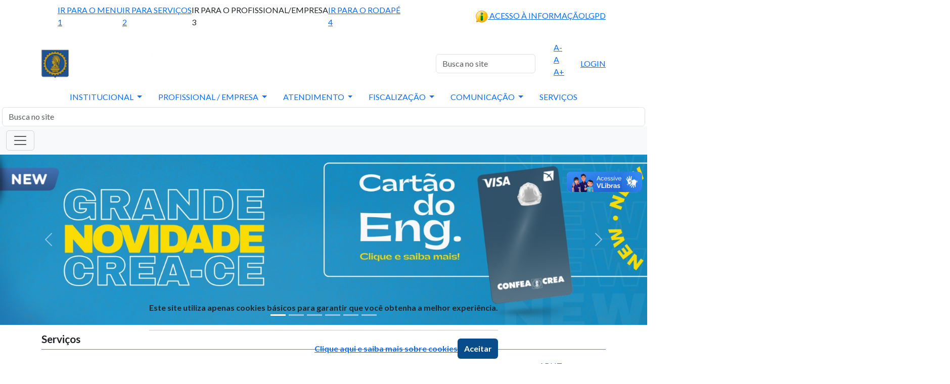

--- FILE ---
content_type: text/html; Charset=UTF-8
request_url: https://creace.org.br/
body_size: 54513
content:
<!DOCTYPE html>
<html lang="pt-br">
<head>
    <meta charset="UTF-8">
    <meta name="viewport" content="width=device-width, initial-scale=1.0">
    <meta http-equiv="X-UA-Compatible" content="ie=edge" />
    <meta name="description" content="Conselho Regional de Engenharia e Agronomia do Ceará" />
    <meta name="author" content="Gerência de Tecnologia da Informação do Crea-CE" />

    <link rel="stylesheet" href="css/style.css?v=1.7">
    <link rel="sortcut icon" href="img/crea-ico.png" type="image/x-icon" />

    <script src="https://code.iconify.design/2/2.0.3/iconify.min.js"></script>
    <script src="https://code.iconify.design/iconify-icon/1.0.1/iconify-icon.min.js"></script>
    <script src="https://code.jquery.com/jquery-1.10.2.js"></script>

    <!-- bootstrap 5 -->
    <link href="https://cdn.jsdelivr.net/npm/bootstrap@5.3.3/dist/css/bootstrap.min.css" rel="stylesheet" integrity="sha384-QWTKZyjpPEjISv5WaRU9OFeRpok6YctnYmDr5pNlyT2bRjXh0JMhjY6hW+ALEwIH" crossorigin="anonymous">

    <title>Conselho Regional de Engenharia e Agronomia do Ceará</title>


    <!-- Google tag (gtag.js) -->
    <script async src="https://www.googletagmanager.com/gtag/js?id=G-HKKM8TN08J"></script>
    <script>
      window.dataLayer = window.dataLayer || [];
      function gtag(){dataLayer.push(arguments);}
      gtag('js', new Date());

      gtag('config', 'G-HKKM8TN08J');
    </script>

    <!-- Adicionada a meta tag para verificação de domínio pelo facebook-->
    <meta name="facebook-domain-verification" content="8fn0m7f7seor43mqljxjhx9b392hut" />

    <!-- Facebook Pixel Code -->
    <script>
        !(function (f, b, e, v, n, t, s) {
            if (f.fbq) return;
            n = f.fbq = function () {
                n.callMethod ? n.callMethod.apply(n, arguments) : n.queue.push(arguments);
            };
            if (!f._fbq) f._fbq = n;
            n.push = n;
            n.loaded = !0;
            n.version = "2.0";
            n.queue = [];
            t = b.createElement(e);
            t.async = !0;
            t.src = v;
            s = b.getElementsByTagName(e)[0];
            s.parentNode.insertBefore(t, s);
        })(window, document, "script", "https://connect.facebook.net/en_US/fbevents.js");
        fbq("init", "263435868130095");
        fbq("track", "PageView");
    </script>
    <noscript>
        <img
            height="1"
            width="1"
            style="display: none"
            src="https://www.facebook.com/tr?id=263435868130095&ev=PageView&noscript=1"
        />
    </noscript>
    <!-- End Facebook Pixel Code -->

    <!-- Canal Youtube Crea -->
    <script
        async
        src="https://pagead2.googlesyndication.com/pagead/js/adsbygoogle.js?client=ca-pub-9929660848003645"
        crossorigin="anonymous"
    ></script>
    <!-- Fim Canal Youtube Crea -->

</head>
<body>

    <!-- HEADER -->
    <script>
    // var url_atual = window.location.pathname;
    // if (url_atual == "/index.asp") {
    //     var menu = document.querySelector('.menuAcessibilidade');
    //     menu.style.visibility = 'visible';
    // } 
  
</script>



<header>
    <!-- área de acessibilidade e informação -->
    <div class="areaAcessibilidade d-flex p-2 justify-content-center align-items-center">
        <div class="acessibilidade container-lg d-flex align-items-center justify-content-between">
            <ul class="menuAcessibilidade d-flex gap-4">
                <li><a href="#menu" title="Ir para o conteúdo">IR PARA O MENU<div class="numero">1</div></a></li>
                <li><a href="./servicos.asp#areaServicos" title="Ir para a busca">IR PARA SERVIÇOS<div class="numero">2</div></a></li>
                <li><a data-bs-toggle="modal" data-bs-target="#modalLogin" title="Ir para o menu">IR PARA O PROFISSIONAL/EMPRESA<div class="numero">3</div></a></li>
                <li><a href="#areaFooter" title="Ir para o rodapé">IR PARA O RODAPÉ<div class="numero">4</div></a></li>
            </ul>
            <ul class="menuInformacao d-flex gap-4">
                <li>
                    <a target="_blank" rel="noopener noreferrer" href="https://crea-ce.implanta.net.br/portaltransparencia"  title="Ir para acesso à informação">
                        <img src="img/header_info.png" alt="Acesso à informação"> ACESSO À INFORMAÇÃO
                    </a>
                </li>
                <li>
                    <a href="./lgpd.asp" title="Ir para LGPD">
                        <iconify-icon icon="game-icons:padlock" width="25" height="25" style="color: #ffffff;"></iconify-icon> LGPD
                    </a>
                </li>
            </ul>
        </div>            
    </div>

    <!-- área principal -->
    <div class="areaPrincipal d-flex justify-content-center border-2 border-top border-bottom border-white">
        <div class="principal container-lg d-flex align-items-center justify-content-between">
            <a href="./index.asp" title="Ir para página inicial">
                <img id="imgLogoHeader" src="img/logo-white-g.png" alt="Logomarca Crea-CE" class="logo">
            </a>
            <div class="d-flex align-items-center gap-4"  >
                <form name="formBusca" action="#" method="post" class="mx-1">
                    <div class="pesquisar" id="areaBusca" >
                        <input
                            class="form-control"
                            id="busca"
                            name="busca"
                            type="text"
                            placeholder="Busca no site"
                            aria-label="Search"
                            onkeypress="if (event.keyCode==13){ pesquisa('1');}"
                        />
                        <iconify-icon 
                            id="searchIcon" 
                            icon="humbleicons:search" 
                            width="24" 
                            height="24" 
                            style="cursor:pointer;"
                        ></iconify-icon>
                    </div>
                </form>
                <ul class="tamanhoFonte">
                    <li>
                        <a id="diminuir" href="#" title="Diminuir tamanho da fonte">
                            <div class="item">
                                A-
                            </div>
                        </a>
                    </li>
                    <li>
                        <a id="restaurar" href="#" title="Tamanho da fonte padrão">
                            <div class="item">
                                A
                            </div>
                        </a>
                    </li>
                    <li>
                        <a id="aumentar" href="#" title="Aumentar tamanho da fonte">
                            <div class="item">
                                A+
                            </div>
                        </a>
                    </li>
                </ul>
                <ul class="contraste">                    
                    <li>
                        <div class="botao-contraste" onclick="toggleContraste()" title="Modo alto contraste">
                            <div class="item">
                                <iconify-icon icon="bxs:adjust" width="22" height="22"></iconify-icon>
                            </div>
                        </div>
                    </li>
                </ul>
                <!-- <a id="botaoLogin" data-bs-toggle="modal" data-bs-target="#modalLogin" title="Acessar ambiente profissional/empresa">
                    <iconify-icon icon="mdi:worker"></iconify-icon>
                    <span>LOGIN</span>
                </a> -->
                <a id="botaoLogin" href="https://servicos-crea-ce.sitac.com.br" target="_blank" rel="noopener noreferrer" title="Acessar ambiente profissional/empresa">
                    <iconify-icon icon="mdi:worker"></iconify-icon>
                    <span>LOGIN</span>
                </a>
            </div> 
        </div>
    </div>

    <div id="areaMenu" class="areaMenu">
      <!-- área menu para telas grandes-->
      <nav id="menu" >                            
        <ul id="listaItensMenu" class="nav justify-content-center gap-1">
    <li class="nav-item dropdown">
        <a class="nav-link dropdown-toggle" href="#" role="button" data-bs-toggle="dropdown" aria-expanded="false">
            INSTITUCIONAL
        </a>
        <ul class="dropdown-menu">
          <li><a class="dropdown-item" href="https://crea-ce.implanta.net.br/portaltransparencia/iframes/#publico/Listas?id=30b9dec1-a03a-4196-ab90-d661f1683c5f" target="_blank" rel="noopener noreferrer">Calendário de reuniões</a></li>
          <li><a class="dropdown-item" href="./camaras.asp">Câmaras especializadas</a></li>
          <li><a class="dropdown-item" href="./convenio.asp">Convênios</a></li>
          <li><a class="dropdown-item" href="./curso_instituicao_ensino.asp">Cursos e instituições de ensino</a></li>
          <li><a class="dropdown-item" href="./diretoria.asp">Diretoria</a></li>
          <li><a class="dropdown-item" href="./entidade_classe.asp">Entidade de Classe</a></li>
          <li><a class="dropdown-item" href="./estatisticas.asp">Estatísticas</a></li>
          <li><a class="dropdown-item" href="./downloads/estrutura_organizacional_do_crea-ce_-_organograma_022024.pdf" target="_blank" rel="noopener noreferrer">Estrutura Organizacional do Crea-CE (Organograma)</a></li>
          <li><a class="dropdown-item" href="./formulario.asp">Formulários</a></li>
          <li><a class="dropdown-item" href="./inspetoria.asp">Inspetorias</a></li>
          <li><a class="dropdown-item" href="https://normativos.confea.org.br/ementas" target="_blank" rel="noopener noreferrer">Legislação</a></li>
          <li><a class="dropdown-item" href="./lgpd.asp">LGPD - Lei Geral de Proteção de Dados</a></li>
          <li><a class="dropdown-item" href="organizacaoBasica.asp">Organização básica</a></li>
          <li><a class="dropdown-item" href="./ouvidoria.asp">Ouvidoria</a></li>
          <li><a class="dropdown-item" href="./plenario.asp">Plenário</a></li>
          <li><a class="dropdown-item" href="./downloads/regimento_interno.pdf" target="_blank" rel="noopener noreferrer">Regimento interno</a></li>
          <li><a class="dropdown-item" href="./validacao_documentos.asp" >Validação de documentos</a></li>
        </ul>
    </li>
    <li class="nav-item dropdown">
      <a class="nav-link dropdown-toggle" href="#" role="button" data-bs-toggle="dropdown" aria-expanded="false">
        PROFISSIONAL / EMPRESA
      </a>
      <ul class="dropdown-menu">
        <li><span class="submenu">- Profissional</span></li>
        <li><a class="dropdown-item" href="./abnt.asp">ABNT</a></li>
        <li><a class="dropdown-item" href="./profissional_art.asp">ART</a></li>
        <li><a class="dropdown-item" href="./cartao">Cartão de crédito profissional</a></li>
        <li><a class="dropdown-item" href="./profissional_eticaProfissional.asp">Ética profissional</a></li>
        <li><a class="dropdown-item" href="./profissional_inspecaoPredial.asp">Inspeção predial</a></li>
        <li><a class="dropdown-item" href="./profissional_solicitacao.asp">Solicitações</a></li>
        <li><a class="dropdown-item" href="./solicitar_registro.asp">Solicitar registro</a></li>
        <li><a class="dropdown-item" href="./profissional_tabela_honorarios.asp">Tabela de honorários</a></li>
        <li><a class="dropdown-item" href="./profissional_tabela_valores.asp">Tabela de valores</a></li>
        <li><hr class="dropdown-divider"></li>
        <li><span class="submenu">- Empresa</span></li>
        <li><a class="dropdown-item" href="./temporario/convocacao_empresas_2025/edital_de_convocacao_listagem.pdf">Intimação para cancelamento de registro / edital 01/2025</a></li>
        <li><a class="dropdown-item" href="./empresa_solicitacao.asp">Solicitações</a></li>
        <li><a class="dropdown-item" href="./solicitar_registro.asp">Solicitar registro</a></li>
        <li><a class="dropdown-item" href="./empresa_tabela_valores.asp">Tabela de valores</a></li>
        </ul>
    </li>    
    <li class="nav-item dropdown">
        <a class="nav-link dropdown-toggle" href="#" role="button" data-bs-toggle="dropdown" aria-expanded="false">
            ATENDIMENTO
        </a>
        <ul class="dropdown-menu">
            <li><a class="dropdown-item" href="https://servico.creace.org.br:8443/saphira/paginas/agendamento.xhtml" target="_blank" rel="noopener noreferrer">Agende seu atendimento</a></li>
            
            <li><a class="dropdown-item" href="https://servico.creace.org.br:8443/saphira/paginas/agendamentoCoworking.xhtml" target="_blank" rel="noopener noreferrer">Agende o Espaço Crea</a></li>
            <li><a class="dropdown-item" href="https://www.creace.org.br/site/metaverso/externo" target="_blank" rel="noopener noreferrer">Atendimento virtual (metaverso)</a></li>
        </ul>
    </li>
    <li class="nav-item dropdown">
        <a class="nav-link dropdown-toggle" href="#" role="button" data-bs-toggle="dropdown" aria-expanded="false">
            FISCALIZAÇÃO
        </a>
        <ul class="dropdown-menu">
          <li><a class="dropdown-item" href="./fiscalizacao_identificar_agente.asp">Agente de fiscalização</a></li>
          <li><a class="dropdown-item" href="https://crea-ce.sitac.com.br/app/view/sight/externo?form=CadastrarBoletoAuto" target="_blank" rel="noopener noreferrer">Boleto - auto de infração (leigos)</a></li>
          <li><a class="dropdown-item" href="./fiscalizacao_denuncia.asp">Denúncia on-line</a></li>
          <li><a class="dropdown-item" href="https://app.powerbi.com/view?r=eyJrIjoiMmZhZDJlMzYtOGJjMi00ODU0LWE4YzYtYWQxMDVlOTQ4ODkzIiwidCI6IjZkNTM1YjUzLTcxODItNDI5YS1hZmY3LWMyNWNhNmMzMDQ5YSJ9" target="_blank" rel="noopener noreferrer">Estatísticas</a></li>
          <li><a class="dropdown-item" href="./fiscalizacao_operacao.asp">Operações especiais</a></li>
          <li><a class="dropdown-item" href="./fiscalizacao_plano_anual.asp">Plano anual de fiscalização</a></li>
        </ul>
    </li>
    <li class="nav-item dropdown">
        <a class="nav-link dropdown-toggle" href="#" role="button" data-bs-toggle="dropdown" aria-expanded="false">
            COMUNICAÇÃO
        </a>
        <ul class="dropdown-menu">
          <li><a class="dropdown-item" href="./12cep.asp">12 CEP</a></li>
          <li><a class="dropdown-item" href="./agendaPresidente.asp">Agenda do Presidente</a></li>
          <li><a class="dropdown-item" href="./comunicacao_censura.asp">Censura pública</a></li>
          <li><a class="dropdown-item" href="./eventos.asp">Conferências e Eventos</a></li>
          <li><a class="dropdown-item" href="./comunicacao_crea_capacitando.asp">Crea capacitando</a></li>
          <li><a class="dropdown-item" href="./eleicao_2025.asp">Eleição 2025</a></li>
          <li><a class="dropdown-item" href="https://www.creace.org.br/site/certificado" target="_blank" rel="noopener noreferrer">Emissão de certificados</a></li>
          <li><a class="dropdown-item" href="./comunicacao_identidade_visual.asp">Identidade visual</a></li>
          <li><a class="dropdown-item" href="./comunicacao_licitacao.asp">Licitação / Contratação Direta</a></li>
          <li><a class="dropdown-item" href="./comunicacao_publicacoes.asp">Publicações</a></li>
          <li><a class="dropdown-item" href="./comunicacao_treinamento.asp">Treinamentos</a></li>
        </ul>
    </li>
    <li class="nav-item">
      <a class="nav-link" aria-current="page" href="./servicos.asp">SERVIÇOS</a>
    </li>
</ul>
      </nav>

      <form name="formBusca2" action="#" method="post" class="mx-1">
          <div class="pesquisar" id="areaBusca2" >
            <input
                class="form-control"
                id="busca"
                name="busca"
                type="text"
                placeholder="Busca no site"
                aria-label="Search"
                onkeypress="if (event.keyCode==13){ pesquisa('2');}"
            />
            <iconify-icon 
                id="searchIcon2" 
                icon="humbleicons:search" 
                width="24" 
                height="24" 
                style="cursor:pointer;"
            ></iconify-icon>
          </div>
      </form>

      <!-- área menu para telas pequenas-->
      <nav id="menuCelular" class="navbar bg-body-tertiary">
        <div class="container-fluid">            
            <button class="navbar-toggler" type="button" data-bs-toggle="offcanvas" data-bs-target="#offcanvasNavbar" 
                aria-controls="offcanvasNavbar" aria-label="Toggle navigation">
              <span class="navbar-toggler-icon"></span>
            </button>
            <div class="offcanvas offcanvas-end barraMenuCelular" tabindex="-1" id="offcanvasNavbar" aria-labelledby="offcanvasNavbarLabel">
              <div class="offcanvas-header d-flex justify-content-end mt-3 me-3">
                <!-- <h5 class="offcanvas-title" id="offcanvasNavbarLabel">Offcanvas</h5> -->
                <button type="button" class="btn-close" data-bs-dismiss="offcanvas" aria-label="Close"></button>
              </div>
              <div class="offcanvas-body d-flex mt-3">
                <ul id="listaItensMenu" class="nav justify-content-center gap-1">
    <li class="nav-item dropdown">
        <a class="nav-link dropdown-toggle" href="#" role="button" data-bs-toggle="dropdown" aria-expanded="false">
            INSTITUCIONAL
        </a>
        <ul class="dropdown-menu">
          <li><a class="dropdown-item" href="https://crea-ce.implanta.net.br/portaltransparencia/iframes/#publico/Listas?id=30b9dec1-a03a-4196-ab90-d661f1683c5f" target="_blank" rel="noopener noreferrer">Calendário de reuniões</a></li>
          <li><a class="dropdown-item" href="./camaras.asp">Câmaras especializadas</a></li>
          <li><a class="dropdown-item" href="./convenio.asp">Convênios</a></li>
          <li><a class="dropdown-item" href="./curso_instituicao_ensino.asp">Cursos e instituições de ensino</a></li>
          <li><a class="dropdown-item" href="./diretoria.asp">Diretoria</a></li>
          <li><a class="dropdown-item" href="./entidade_classe.asp">Entidade de Classe</a></li>
          <li><a class="dropdown-item" href="./estatisticas.asp">Estatísticas</a></li>
          <li><a class="dropdown-item" href="./downloads/estrutura_organizacional_do_crea-ce_-_organograma_022024.pdf" target="_blank" rel="noopener noreferrer">Estrutura Organizacional do Crea-CE (Organograma)</a></li>
          <li><a class="dropdown-item" href="./formulario.asp">Formulários</a></li>
          <li><a class="dropdown-item" href="./inspetoria.asp">Inspetorias</a></li>
          <li><a class="dropdown-item" href="https://normativos.confea.org.br/ementas" target="_blank" rel="noopener noreferrer">Legislação</a></li>
          <li><a class="dropdown-item" href="./lgpd.asp">LGPD - Lei Geral de Proteção de Dados</a></li>
          <li><a class="dropdown-item" href="organizacaoBasica.asp">Organização básica</a></li>
          <li><a class="dropdown-item" href="./ouvidoria.asp">Ouvidoria</a></li>
          <li><a class="dropdown-item" href="./plenario.asp">Plenário</a></li>
          <li><a class="dropdown-item" href="./downloads/regimento_interno.pdf" target="_blank" rel="noopener noreferrer">Regimento interno</a></li>
          <li><a class="dropdown-item" href="./validacao_documentos.asp" >Validação de documentos</a></li>
        </ul>
    </li>
    <li class="nav-item dropdown">
      <a class="nav-link dropdown-toggle" href="#" role="button" data-bs-toggle="dropdown" aria-expanded="false">
        PROFISSIONAL / EMPRESA
      </a>
      <ul class="dropdown-menu">
        <li><span class="submenu">- Profissional</span></li>
        <li><a class="dropdown-item" href="./abnt.asp">ABNT</a></li>
        <li><a class="dropdown-item" href="./profissional_art.asp">ART</a></li>
        <li><a class="dropdown-item" href="./cartao">Cartão de crédito profissional</a></li>
        <li><a class="dropdown-item" href="./profissional_eticaProfissional.asp">Ética profissional</a></li>
        <li><a class="dropdown-item" href="./profissional_inspecaoPredial.asp">Inspeção predial</a></li>
        <li><a class="dropdown-item" href="./profissional_solicitacao.asp">Solicitações</a></li>
        <li><a class="dropdown-item" href="./solicitar_registro.asp">Solicitar registro</a></li>
        <li><a class="dropdown-item" href="./profissional_tabela_honorarios.asp">Tabela de honorários</a></li>
        <li><a class="dropdown-item" href="./profissional_tabela_valores.asp">Tabela de valores</a></li>
        <li><hr class="dropdown-divider"></li>
        <li><span class="submenu">- Empresa</span></li>
        <li><a class="dropdown-item" href="./temporario/convocacao_empresas_2025/edital_de_convocacao_listagem.pdf">Intimação para cancelamento de registro / edital 01/2025</a></li>
        <li><a class="dropdown-item" href="./empresa_solicitacao.asp">Solicitações</a></li>
        <li><a class="dropdown-item" href="./solicitar_registro.asp">Solicitar registro</a></li>
        <li><a class="dropdown-item" href="./empresa_tabela_valores.asp">Tabela de valores</a></li>
        </ul>
    </li>    
    <li class="nav-item dropdown">
        <a class="nav-link dropdown-toggle" href="#" role="button" data-bs-toggle="dropdown" aria-expanded="false">
            ATENDIMENTO
        </a>
        <ul class="dropdown-menu">
            <li><a class="dropdown-item" href="https://servico.creace.org.br:8443/saphira/paginas/agendamento.xhtml" target="_blank" rel="noopener noreferrer">Agende seu atendimento</a></li>
            
            <li><a class="dropdown-item" href="https://servico.creace.org.br:8443/saphira/paginas/agendamentoCoworking.xhtml" target="_blank" rel="noopener noreferrer">Agende o Espaço Crea</a></li>
            <li><a class="dropdown-item" href="https://www.creace.org.br/site/metaverso/externo" target="_blank" rel="noopener noreferrer">Atendimento virtual (metaverso)</a></li>
        </ul>
    </li>
    <li class="nav-item dropdown">
        <a class="nav-link dropdown-toggle" href="#" role="button" data-bs-toggle="dropdown" aria-expanded="false">
            FISCALIZAÇÃO
        </a>
        <ul class="dropdown-menu">
          <li><a class="dropdown-item" href="./fiscalizacao_identificar_agente.asp">Agente de fiscalização</a></li>
          <li><a class="dropdown-item" href="https://crea-ce.sitac.com.br/app/view/sight/externo?form=CadastrarBoletoAuto" target="_blank" rel="noopener noreferrer">Boleto - auto de infração (leigos)</a></li>
          <li><a class="dropdown-item" href="./fiscalizacao_denuncia.asp">Denúncia on-line</a></li>
          <li><a class="dropdown-item" href="https://app.powerbi.com/view?r=eyJrIjoiMmZhZDJlMzYtOGJjMi00ODU0LWE4YzYtYWQxMDVlOTQ4ODkzIiwidCI6IjZkNTM1YjUzLTcxODItNDI5YS1hZmY3LWMyNWNhNmMzMDQ5YSJ9" target="_blank" rel="noopener noreferrer">Estatísticas</a></li>
          <li><a class="dropdown-item" href="./fiscalizacao_operacao.asp">Operações especiais</a></li>
          <li><a class="dropdown-item" href="./fiscalizacao_plano_anual.asp">Plano anual de fiscalização</a></li>
        </ul>
    </li>
    <li class="nav-item dropdown">
        <a class="nav-link dropdown-toggle" href="#" role="button" data-bs-toggle="dropdown" aria-expanded="false">
            COMUNICAÇÃO
        </a>
        <ul class="dropdown-menu">
          <li><a class="dropdown-item" href="./12cep.asp">12 CEP</a></li>
          <li><a class="dropdown-item" href="./agendaPresidente.asp">Agenda do Presidente</a></li>
          <li><a class="dropdown-item" href="./comunicacao_censura.asp">Censura pública</a></li>
          <li><a class="dropdown-item" href="./eventos.asp">Conferências e Eventos</a></li>
          <li><a class="dropdown-item" href="./comunicacao_crea_capacitando.asp">Crea capacitando</a></li>
          <li><a class="dropdown-item" href="./eleicao_2025.asp">Eleição 2025</a></li>
          <li><a class="dropdown-item" href="https://www.creace.org.br/site/certificado" target="_blank" rel="noopener noreferrer">Emissão de certificados</a></li>
          <li><a class="dropdown-item" href="./comunicacao_identidade_visual.asp">Identidade visual</a></li>
          <li><a class="dropdown-item" href="./comunicacao_licitacao.asp">Licitação / Contratação Direta</a></li>
          <li><a class="dropdown-item" href="./comunicacao_publicacoes.asp">Publicações</a></li>
          <li><a class="dropdown-item" href="./comunicacao_treinamento.asp">Treinamentos</a></li>
        </ul>
    </li>
    <li class="nav-item">
      <a class="nav-link" aria-current="page" href="./servicos.asp">SERVIÇOS</a>
    </li>
</ul>                
              </div>
            </div>
          </div>
      </nav>
    </div>

</header>

<a href="./#header" data-bs-toggle="tooltip" data-bs-placement="left" title="Voltar ao topo" id="voltarAoTopo">
    <span class="iconify" data-icon="majesticons:arrow-up-line" style="font-size: 40px; margin-top: 5px"></span>
</a>

<!-- MODAL -->

<div class="modal fade modalCrea" id="modalLogin" tabindex="-1" aria-labelledby="ModalLabel" aria-hidden="true" >
    <div class="modal-dialog modal-dialog-centered modal-lg">
        <div class="modal-content">
            <div class="modal-header">
                <h1 class="modal-title fs-5" id="ModalLabel">Acessar sistemas Crea-CE</h1>
                <button type="button" class="btn-close" data-bs-dismiss="modal" aria-label="Close"></button>
            </div>
            <div class="modal-body">
                <div class="d-flex justify-content-center text-center">
                    <a href="https://www.hml-crea.s4sbr.com/login" target="_blank" rel="noopener noreferrer">
                        <div class="divIntem">
                            <img src="./img/login_novaArt.png" alt="Prazos da Eleição CEP" class="imgModaLogin" 
                                style="max-width: 90%; width: 400px; border-radius: 20px;">
                            <p style="margin-top: 10px;">Acessar nova ART</p>
                        </div>
                    </a>
                    <a href="https://servicos-crea-ce.sitac.com.br/" target="_blank" rel="noopener noreferrer">
                        <div class="divIntem">
                            <img src="./img/login_sitac.png" alt="Prazos da Eleição CEP" class="imgModaLogin" 
                                style="max-width: 90%; width: 400px; border-radius: 20px;">
                            <p style="margin-top: 10px;">Acessar Sitac</p>
                        </div>
                    </a>
                </div>
            </div>            
        </div>
    </div>
</div>

<script>

    // busca via lupa da busca para telas grandes
    document.getElementById("searchIcon").addEventListener("click", function () {
        pesquisa(1);
    });

    // busca via lupa da busca para telas pequenas
    document.getElementById("searchIcon2").addEventListener("click", function () {
        pesquisa(2);
    });

    // função para busca
    function pesquisa(tipo) {
        if (tipo == 1) {
            if (document.formBusca.busca.value == "") {
                alert("Nenhuma palavra foi informada.");
                return;
            }

            document.formBusca.action = "busca.asp?busca=" + document.formBusca.busca.value + "&mode=allwords";
            document.formBusca.submit();
        }
        
        if (tipo == 2) {
            if (document.formBusca2.busca.value == "") {
                alert("Nenhuma palavra foi informada.");
                return;
            }

            document.formBusca2.action =
                "busca.asp?busca=" + document.formBusca2.busca.value + "&mode=allwords";
            document.formBusca2.submit();
        }
    }

    // Obtendo os links
    const aumentarLink = document.getElementById("aumentar");
    const restaurarLink = document.getElementById("restaurar");
    const diminuirLink = document.getElementById("diminuir");

    // Tamanho inicial da fonte
    let tamanhoFonte = 16;

    // Função para atualizar o tamanho da fonte no * (todos os elementos)
    function atualizarTamanhoFonte() {
        document.documentElement.style.fontSize = `${tamanhoFonte}px`;
    }

    // Evento para aumentar o tamanho da fonte
    aumentarLink.addEventListener("click", (event) => {
        event.preventDefault();  // Previne o comportamento padrão do link
        if (tamanhoFonte < 20) {
            tamanhoFonte += 1;
            atualizarTamanhoFonte();
        }
    });

    // Evento para restaurar o tamanho da fonte ao valor padrão (16px)
    restaurarLink.addEventListener("click", (event) => {
        event.preventDefault();  // Previne o comportamento padrão do link
        tamanhoFonte = 16;
        atualizarTamanhoFonte();
    });

    // Evento para diminuir o tamanho da fonte
    diminuirLink.addEventListener("click", (event) => {
        event.preventDefault();  // Previne o comportamento padrão do link
        if (tamanhoFonte > 14) {
            tamanhoFonte -= 1;
            atualizarTamanhoFonte();
        }
    });

    // script para o botão voltar ao topo
    if (window.innerWidth > 768) {
        jQuery(document).ready(function(){
            jQuery(window).scroll(function(){
                if (jQuery(this).scrollTop() > 100) {
                    jQuery('#voltarAoTopo').fadeIn();
                } else {
                    jQuery('#voltarAoTopo').fadeOut();
                }
            });
            jQuery('#voltarAoTopo').click(function(){
            jQuery('html, body').animate({scrollTop : 0},100);
            return false;
            });
        });
    }

</script>

<!-- Script para alto contraste -->
<script>    
    // Verifica se o usuário já ativou o contraste anteriormente
    window.onload = function () {
      if (localStorage.getItem('contraste') === 'ativo') {
        document.body.classList.add('alto-contraste');
      }
    };

    function toggleContraste() {
      const body = document.body;
      body.classList.toggle('alto-contraste');

      if (body.classList.contains('alto-contraste')) {
        localStorage.setItem('contraste', 'ativo');
      } else {
        localStorage.removeItem('contraste');
      }
    }
  </script>

    
    <!-- Carousel -->
    <div id="carousel-home" class="carousel slide " data-bs-ride="carousel" data-bs-interval="3000">
    <div class="carousel-indicators mb-2 gap-1" id="indicadoresCarousel">
      <button type="button" data-bs-target="#carousel-home" data-bs-slide-to="0" aria-label="Slide 1"  class="active" aria-current="true" ></button>
      <button type="button" data-bs-target="#carousel-home" data-bs-slide-to="1" aria-label="Slide 2" ></button>
      <button type="button" data-bs-target="#carousel-home" data-bs-slide-to="2" aria-label="Slide 3" ></button>
      <button type="button" data-bs-target="#carousel-home" data-bs-slide-to="3" aria-label="Slide 4" ></button>
      <button type="button" data-bs-target="#carousel-home" data-bs-slide-to="4" aria-label="Slide 5" ></button>
      <button type="button" data-bs-target="#carousel-home" data-bs-slide-to="5" aria-label="Slide 6" ></button>
      
      

    </div>
    <div class="carousel-inner" >     
      <div class="carousel-item active" >
        
        
        
        <a href="./cartao_de_credito_profissional.asp" target="_blank" rel="noopener noreferrer">
          <img src="./img/carousel/carousel_cartaoEngenheiro.jpg" class="d-block w-100" alt="...">
        </a>
      </div>
      <div class="carousel-item" >
        <a href="https://www.creace.org.br/site/metaverso/externo" target="_blank" rel="noopener noreferrer">
          <img src="./img/carousel/carousel_1.jpg" class="d-block w-100" alt="...">
        </a>
      </div>
      <div class="carousel-item" >
        <a href="./comunicacao_crea_capacitando.asp">
          <img src="./img/carousel/carousel_2.jpg" class="d-block w-100" alt="...">
        </a>
      </div>
      <div class="carousel-item" >
        <a href="./denuncia.asp">
          <img src="./img/carousel/carousel_3.jpg" class="d-block w-100" alt="...">
        </a>
      </div>
      <div class="carousel-item" >
        <a href="../ouvidoria.asp">
          <img src="./img/carousel/carousel_4.jpg" class="d-block w-100" alt="...">
        </a>
      </div>
      <div class="carousel-item" >
        <a href="http://servico.creace.org.br:8080/saphira/paginas/agendamento.xhtml" target="_blank" rel="noopener noreferrer">
          <img src="./img/carousel/carousel_5.jpg" class="d-block w-100" alt="...">
        </a>
      </div>
    </div>
    <button class="carousel-control-prev" type="button" data-bs-target="#carousel-home" data-bs-slide="prev">
      <span class="carousel-control-prev-icon" aria-hidden="true"></span>
      <span class="visually-hidden">Anterior</span>
    </button>
    <button class="carousel-control-next" type="button" data-bs-target="#carousel-home" data-bs-slide="next">
      <span class="carousel-control-next-icon" aria-hidden="true"></span>
      <span class="visually-hidden">Próximo</span>
    </button>
</div>
    

    <!-- Servicos -->
    <div id="areaServicos" class="container-lg mb-3 mt-3">
    <div id="titulo1">
        <h1>Serviços</h1>
        <div class="linha"></div>
    </div>
    <div class="conteudo d-flex align-items-center justify-content-around">
        
        <div class="item">
            <a href="./denuncia.asp" target="_blank" rel="noopener">
                <div class="circulo">
                    <iconify-icon icon="vaadin:megafone"></iconify-icon>
                </div>
                <p>Denúncia on-line</p>
            </a>
        </div>
        <div class="item">
            <a href="https://crea-ce.implanta.net.br/portaltransparencia" target="_blank" rel="noopener">
                <div class="circulo">
                    <iconify-icon icon="mage:message-info-round-fill"></iconify-icon>
                    <!-- <img src="../img/info.png" alt="info" style="width: 55px;"> -->
                </div>
                <p>Transparência e prestação de contas</p>
            </a>
        </div>
        <div class="item">
            <a href="./agendamento.asp">
                <div class="circulo">
                    <iconify-icon icon="fluent-mdl2:date-time-2"></iconify-icon>
                </div>
                <p>Agendamento</p>
            </a>
        </div>
        <div class="item">
            <a href="./fiscalizacao.asp">
                <div class="circulo">
                    <div class="imgMinerva"></div>
                </div>
                <p>Fiscalização</p>
            </a>
        </div>
        <div class="item">
            <a href="./comunicacao_licitacao.asp" >
                <div class="circulo">
                    <iconify-icon icon="mdi:court-hammer"></iconify-icon>
                </div>
                <p>Licitação / Contratação Direta</p>
            </a>
        </div>        
        <div class="item">
            <a href="./abnt.asp">
                <div class="circulo">
                    <div class="imgAbnt"></div>
                </div>
                <p>ABNT<br>normas técnicas</p>
            </a>
        </div>
    </div>
    <div class="todosServicos d-flex justify-content-end mt-2">
        <a href="./servicos.asp">Ver todos os serviços</a>
    </div>
    
</div>
    

    <!-- Noticias -->   
   

<div id="areaNoticias" class="container-lg mb-3 mt-3">
    <div id="titulo1">
        <h1>Notícias</h1>
        <div class="linha"></div>
    </div>

        <div class="conteudo d-flex align-items-center justify-content-center gap-3">
                
            

            <div class="item">
                <a class="itemInterno" href="noticia.asp?id=847">
                    
                        <!-- <img src="./include/visualizar_imagem.asp?cod=847&tipo=normal" alt="Noticia_847" /> -->
                        <img src="/noticias/2025\847.jpg" alt="Noticia_847" />
                    
                    <div class="noticiaTitulo d-flex align-items-center">
                        <p>ACEAS-CE homologa a Chapa “Avança ACEAS” para o pleito eleitoral 2026–2028</p>
                    </div>
                    <div class="aux">
                        <span class="data">22/12/2025</span>
                        <span class="lerMais">Leia mais</span>
                    </div>
                </a>
            </div>

            

            <div class="item">
                <a class="itemInterno" href="noticia.asp?id=846">
                                                        
                        <img src="./img/noticia_padrao.png">
                    
                    <div class="noticiaTitulo d-flex align-items-center">
                        <p>ACEAS-CE prorroga prazos do Edital Eleitoral para o triênio 2026–2028</p>
                    </div>
                    <div class="aux">
                        <span class="data">19/12/2025</span>
                        <span class="lerMais">Leia mais</span>
                    </div>
                </a>
            </div>

            

            <div class="item">
                <a class="itemInterno" href="noticia.asp?id=845">
                    
                        <!-- <img src="./include/visualizar_imagem.asp?cod=845&tipo=normal" alt="Noticia_845" /> -->
                        <img src="/noticias/2025\845.jpg" alt="Noticia_845" />
                    
                    <div class="noticiaTitulo d-flex align-items-center">
                        <p>ACEAS-CE publica Edital Eleitoral para escolha da Diretoria Executiva e Conselho Fiscal – Triênio 2026–2028</p>
                    </div>
                    <div class="aux">
                        <span class="data">10/12/2025</span>
                        <span class="lerMais">Leia mais</span>
                    </div>
                </a>
            </div>

            

            <div class="item">
                <a class="itemInterno" href="noticia.asp?id=844">
                    
                        <!-- <img src="./include/visualizar_imagem.asp?cod=844&tipo=normal" alt="Noticia_844" /> -->
                        <img src="/noticias/2025\844.jpg" alt="Noticia_844" />
                    
                    <div class="noticiaTitulo d-flex align-items-center">
                        <p>Refis 2025 do Crea-CE: oportunidade para regularizar débitos com descontos de até 100% em juros</p>
                    </div>
                    <div class="aux">
                        <span class="data">17/11/2025</span>
                        <span class="lerMais">Leia mais</span>
                    </div>
                </a>
            </div>

             

        </div>
        
    <div class="todasNoticias d-flex justify-content-end mt-2">
        <a href="noticias_lista.asp">Ver todas as notícias</a>
    </div>
</div>

    <!-- Parceiros -->
    <div id="areaParceiros" class="container-lg mb-3 mt-3">
    <div id="titulo1">
        <h1>Parceiros</h1>
        <div class="linha"></div>
    </div>
    <div class="conteudo d-flex align-items-center justify-content-around">
        
        <div class="item" title="Acessar site do Confea">
            <a href="https://www.confea.org.br/" target="_blank" class="imgNormal">
                <img src="./img/parceiros/confea.png" alt="Confea">
            </a>
            <a href="https://www.confea.org.br/" target="_blank" class="imgContraste">
                <img src="./img/parceiros/confea_contraste.png" alt="Confea">
            </a>
        </div>
        <div class="item" title="Acessar site da Mutua" >
            <a href="https://www.mutua.com.br/" class="imgNormal">
                <img src="./img/parceiros/mutuace.png" alt="Mutua">
            </a>
            <a href="https://www.mutua.com.br/" class="imgContraste">
                <img src="./img/parceiros/mutuace_contraste.png" alt="Mutua">
            </a>
        </div>
        <div class="item" title="Acessar página de entidades de classe">
            <a href="./entidade_classe.asp" class="imgNormal">
                <img src="./img/parceiros/entidades.png" alt="Entidades">
            </a>
            <a href="./entidade_classe.asp" class="imgContraste">
                <img src="./img/parceiros/entidades_contraste.png" alt="Entidades">
            </a>
        </div>
        <div class="item" title="Acessar página do Crea-JR">
            <a href="./creajr.asp">
                <img src="./img/parceiros/creajr.png" alt="Crea-Jr">
            </a>
        </div>
        <div class="item" title="Acessar página do Crea-Jovem">
            <a href="./creajovem.asp">
                <img src="./img/parceiros/creajovem.png" alt="Crea-Jovem">
            </a>
        </div>
        <div class="item" title="Conhecer o programa mulher do Crea-CE">
            <a>
                <img src="./img/parceiros/programa_mulher_ce.png" alt="Programa Mulher">
            </a>
        </div>
    </div>
</div>
    

    <!-- Footer -->
    <footer class="mt-4">
    <div id="areaFooter" class="areaFooter">
        <div class="footer container-lg pt-1">
            <div class="aplicativo">
                <span>Baixe o aplicativo do Crea-CE: </span>
                <a href="https://play.google.com/store/apps/details?id=br.org.creace.creace" target="_blank" rel="noopener">
                    <iconify-icon icon="uil:android" width="35" height="35" title="Versão Android"></iconify-icon>
                </a>
                <a href="https://apps.apple.com/br/app/crea-ce/id6504496312" target="_blank" rel="noopener">
                    <iconify-icon icon="mingcute:apple-fill" width="35" height="35" title="Versão IOS"></iconify-icon>
                </a>
            </div>
            <div class="redesSociais">
                <a href="https://api.whatsapp.com/send?phone=5585991133289" target="_blank" rel="noopener">
                    <iconify-icon icon="mdi:whatsapp" width="40" height="40" title="Acesse nosso whatsApp"></iconify-icon>
                </a>
                <a href="https://www.instagram.com/creaceara" target="_blank" rel="noopener">
                    <iconify-icon icon="mdi:instagram" width="40" height="40" title="Acesse nosso instagram"></iconify-icon>
                </a>
                <a href="https://www.youtube.com/tvcreace" target="_blank" rel="noopener">
                    <iconify-icon icon="mingcute:youtube-line" width="40" height="40" title="Acesse nosso youtube"></iconify-icon>
                </a>
                <a href="https://pt-br.facebook.com/CREA-CE-134371569987950" target="_blank" rel="noopener">
                    <iconify-icon icon="akar-icons:facebook-fill" width="30" height="30" title="Acesse nosso facebook"></iconify-icon>
                </a>
                <a href="http://twitter.com/creaceara" target="_blank" rel="noopener">
                    <iconify-icon icon="fa6-brands:x-twitter" width="30" height="30" title="Acesse nosso X"></iconify-icon>
                </a>
                <a href="https://br.linkedin.com/company/creace" target="_blank" rel="noopener">
                    <iconify-icon icon="cib:linkedin" width="28" height="28" title="Acesse nosso linkedin"></iconify-icon>
                </a>
            </div>
            <div class="footerConteudo">
                <span class="texto">Rua Castro e Silva, 81 - Centro</span>
                <span class="texto">Fortaleza-CE - CEP 60.030-010</span>
                <span class="cnpj">CNPJ: 07.135.601/0001-50</span>
                <div class="botoes">
                    <a href="https://www.google.com.br/maps/place/Crea-CE/@-3.7243102,-38.5284277,17z/data=!4m12!1m6!3m5!1s0x7c74920b3215335:0x50580584949b32cf!2sCrea-CE!8m2!3d-3.7243102!4d-38.526239!3m4!1s0x7c74920b3215335:0x50580584949b32cf!8m2!3d-3.7243102!4d-38.526239"
                        target="_blank" rel="noopener">
                        <div class="btn" title="Como chegar">
                            <iconify-icon icon="fa-solid:map-marked" title="Acesse nosso linkedin"></iconify-icon>
                            <span>Como chegar</span>
                        </div>
                    </a>
                    <a data-bs-toggle="modal" data-bs-target="#modalHorarios">
                        <div class="btn" title="Horários">
                            <iconify-icon icon="tabler:clock-hour-4-filled" title="Acesse nosso linkedin"></iconify-icon>
                            <span>Horários</span>
                        </div>
                    </a>
                    <a data-bs-toggle="modal" data-bs-target="#modalTelefones">
                        <div class="btn" title="Telefones">
                            <iconify-icon icon="mingcute:phone-fill" title="Acesse nosso linkedin"></iconify-icon>
                            <span>Telefones</span>
                        </div>
                    </a>
                </div>
            </div>
        </div>
    </div>
    <div class="areaFooter2">

        <div id="footerInfo" class="container-lg">
            <span id="footerInfo1">Copyright © 2025 Conselho Regional de Engenharia e Agronomia do Ceará. Todos os direitos reservados. Desenvolvido pela GETI</span>
            <span id="footerInfo2">Copyright © Desenvolvido pela GETI</span>
        </div>
    </div>

</footer>

<!-- MODAL -->

<div class="modal fade modalCrea" id="modalHorarios" tabindex="-1" aria-labelledby="ModalLabel" aria-hidden="true">
    <div class="modal-dialog modal-dialog-centered ">
        <div class="modal-content">
            <div class="modal-header">
                <h1 class="modal-title fs-5" id="ModalLabel">Horários de atendimento</h1>
                <button type="button" class="btn-close" data-bs-dismiss="modal" aria-label="Close"></button>
            </div>
            <div class="modal-body">
                <p><span class="txtTitulo">Central telefônica:</span> <span class="txtConteudo">8h às 18h</span></p>
                <p>
                    <span class="txtTitulo">Sede:</span> <span class="txtConteudo">12h às 18h</span>
                    <br>
                    <span class="txtConteudo">(mediante agendamento)</span>
                </p>
                <p>
                    <span class="txtTitulo">Inspetorias:</span> <span class="txtConteudo">8h às 18h*</span>
                    <br>
                    <span class="txtConteudo">(mediante agendamento)</span>
                </p>
                <p>*O horário de atendimento pode variar de acordo com a inspetoria</p>
            </div>
            <!-- <div class="modal-footer modalCrea">
                <button type="button" class="btn btn-primary">Save changes</button>
                <button type="button" class="btn btn-secondary" data-bs-dismiss="modal">Close</button>
            </div> -->
        </div>
    </div>
</div>

<div class="modal fade modalCrea" id="modalTelefones" tabindex="-1" aria-labelledby="ModalLabel" aria-hidden="true">
    <div class="modal-dialog modal-dialog-centered ">
        <div class="modal-content">
            <div class="modal-header">
                <h1 class="modal-title fs-5" id="ModalLabel">Telefones</h1>
                <button type="button" class="btn-close" data-bs-dismiss="modal" aria-label="Close"></button>
            </div>
            <div class="modal-body">
                <p><span class="txtTitulo">Atendimento:</span> <span class="txtConteudo">(85) 3453.5800</span></p>
                <p><span class="txtTitulo">WhatsApp:</span> <span class="txtConteudo">(85) 99113.3289</span></p>
                <p><span class="txtTitulo">Ouvidoria:</span> <span class="txtConteudo">0800 979 1400</span></p>
            </div>
            <!-- <div class="modal-footer modalCrea">
                <button type="button" class="btn btn-primary">Save changes</button>
                <button type="button" class="btn btn-secondary" data-bs-dismiss="modal">Close</button>
            </div> -->
        </div>
    </div>
</div>




    <!-- bootstrap 5 -->
    <script src="https://cdn.jsdelivr.net/npm/@popperjs/core@2.11.8/dist/umd/popper.min.js" integrity="sha384-I7E8VVD/ismYTF4hNIPjVp/Zjvgyol6VFvRkX/vR+Vc4jQkC+hVqc2pM8ODewa9r" crossorigin="anonymous"></script>
    <script src="https://cdn.jsdelivr.net/npm/bootstrap@5.3.3/dist/js/bootstrap.min.js" integrity="sha384-0pUGZvbkm6XF6gxjEnlmuGrJXVbNuzT9qBBavbLwCsOGabYfZo0T0to5eqruptLy" crossorigin="anonymous"></script>   

    <!-- Vlibras -->
    <div vw class="enabled">
    <div vw-access-button class="active"></div>
    <div vw-plugin-wrapper>
        <div class="vw-plugin-top-wrapper"></div>
    </div>
</div>
<script src="https://vlibras.gov.br/app/vlibras-plugin.js"></script>
<script>
    new window.VLibras.Widget('https://vlibras.gov.br/app');
</script>
</body>
</html>

<!-- Área de cookies -->
<div class="box-cookies hide">    

    <div class="modal-dialog modal-dialog modal-dialog-centered modal-xl">

        <!-- Modal content-->
        <div class="modal-content " style="border-color: #2e4494;">
            <div class="modal-body text-center" >
                <p class="negrito">Este site utiliza apenas cookies básicos para garantir que você obtenha a melhor experiência.</p>
            </div>
            <hr>
            <div class="modal-footer">
                <a class="negrito" href="./lgpd.asp#cookies">Clique aqui e saiba mais sobre cookies</a>                
                <button class="btn btn-cookies btn-azulEscuro-80">Aceitar</button>
            </div>
        </div>

    </div>
</div>

<!-- script para mensagem de cookies -->
<script>
    (() => {
        if (!localStorage.creaceSiteCookies) {
            document.querySelector(".box-cookies").classList.remove('hide');
        }
        
        const acceptCookies = () => {
            document.querySelector(".box-cookies").classList.add('hide');
            localStorage.setItem("creaceSiteCookies", "accept");
        };
        
        const btnCookies = document.querySelector(".btn-cookies");
        
        btnCookies.addEventListener('click', acceptCookies);
    })();
</script>

<!-- POPUP SEM PERÍODO -->
<div class="modal fade modalCrea" id="modalPopup" tabindex="-1" aria-labelledby="ModalLabel" aria-hidden="true">
    <div class="modal-dialog modal-dialog-centered ">
        <div class="modal-content position-relative">
            <button type="button" class="btn-close-floating" data-bs-dismiss="modal" aria-label="Close">
                &times;
            </button>            
            <!-- <a href="https://creace.org.br/refis" target="_blank" rel="noopener noreferrer"> -->
                <div class="modal-body">
                    <img src="temporario/popup_20251230.jpeg" alt="" style="max-width: 100%;">
                </div>
            <!-- </a>             -->
        </div>
    </div>
</div>

<!-- POPUP COM PERÍODO -->
<div class="modal fade modalCrea" id="modalPopupPeriodo" tabindex="-1" aria-labelledby="ModalLabel" aria-hidden="true">
    <div class="modal-dialog modal-dialog-centered ">
        <div class="modal-content position-relative">
            <button type="button" class="btn-close-floating" data-bs-dismiss="modal" aria-label="Close">
                &times;
            </button>            
            <!-- <a href="https://creace.org.br/site/inscricao" target="_blank" rel="noopener noreferrer"> -->
                <div class="modal-body">
                    <img src="temporario/popup_20251119.jpeg" alt="" style="max-width: 100%;">
                </div>
            <!-- </a>             -->
        </div>
    </div>
</div>

<!-- INICIAR POPUP -->
<script>
    // // ---- SEM CHECAGEM DE PERÍODO ----
    // document.addEventListener("DOMContentLoaded", function () {
    //   var modalPopup = new bootstrap.Modal(document.getElementById('modalPopup'));
    //   modalPopup.show();
    // });

    // // ---- COM CHECAGEM DE PERÍODO SIMPLES ----
    // const dataHoje = new Date().toISOString().split('T')[0].replaceAll("-","");
    // if (dataHoje <= "20250716") {
    //     document.addEventListener("DOMContentLoaded", function () {
    //         var modalPopup = new bootstrap.Modal(document.getElementById('modalPopupPeriodo'));
    //         modalPopup.show();
    //     });
    // }

    // // ---- COM CHECAGEM DE PERÍODO LIBERANDO O SEM PERIODO APOS ----
    // const dataHoje = new Date().toISOString().split('T')[0].replaceAll("-","");
    // if (dataHoje <= "20251121") {
    //     document.addEventListener("DOMContentLoaded", function () {
    //         var modalPopup = new bootstrap.Modal(document.getElementById('modalPopupPeriodo'));
    //         modalPopup.show();
    //     });
    // } else {
    //     document.addEventListener("DOMContentLoaded", function () {
    //         var modalPopup = new bootstrap.Modal(document.getElementById('modalPopup'));
    //         modalPopup.show();
    //     });
    // }
</script>

--- FILE ---
content_type: text/html; charset=utf-8
request_url: https://www.google.com/recaptcha/api2/aframe
body_size: 269
content:
<!DOCTYPE HTML><html><head><meta http-equiv="content-type" content="text/html; charset=UTF-8"></head><body><script nonce="O_HCnLIykLmZ8j982YwWnQ">/** Anti-fraud and anti-abuse applications only. See google.com/recaptcha */ try{var clients={'sodar':'https://pagead2.googlesyndication.com/pagead/sodar?'};window.addEventListener("message",function(a){try{if(a.source===window.parent){var b=JSON.parse(a.data);var c=clients[b['id']];if(c){var d=document.createElement('img');d.src=c+b['params']+'&rc='+(localStorage.getItem("rc::a")?sessionStorage.getItem("rc::b"):"");window.document.body.appendChild(d);sessionStorage.setItem("rc::e",parseInt(sessionStorage.getItem("rc::e")||0)+1);localStorage.setItem("rc::h",'1768622532664');}}}catch(b){}});window.parent.postMessage("_grecaptcha_ready", "*");}catch(b){}</script></body></html>